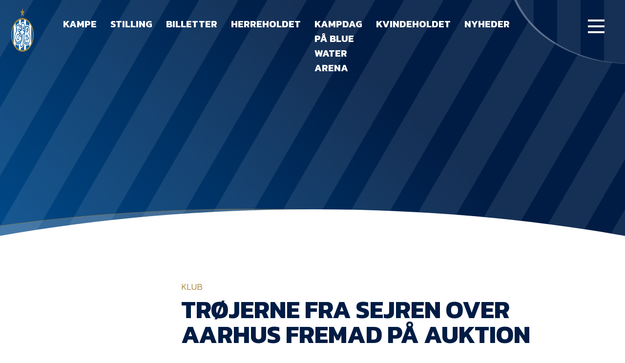

--- FILE ---
content_type: text/html; charset=UTF-8
request_url: https://efb.dk/troejerne-fra-sejren-over-aarhus-fremad-paa-auktion/
body_size: 12957
content:
<!doctype html><html lang="da-DK"><head><meta charset="UTF-8"><meta name="viewport" content="width=device-width, initial-scale=1"><link rel="profile" href="https://gmpg.org/xfn/11"><link rel="preconnect" href="https://fonts.googleapis.com"><link rel="preconnect" href="https://fonts.gstatic.com" crossorigin><link href="https://fonts.googleapis.com/css2?family=Kanit:wght@300;500;700&display=swap" rel="stylesheet"> <script src="https://widgets.si-ab.com/c/37fe68fb0155853d3b0a0b6c22d23585/config.js"></script> <script src="https://widgets.si-ab.com/c/37fe68fb0155853d3b0a0b6c22d23585/themes.js"></script> <script src="https://lb.tjekscores.dk/superliga/bundle.superliga.js?ver=1.0.60"></script> <meta name='robots' content='index, follow, max-image-preview:large, max-snippet:-1, max-video-preview:-1' /><style>img:is([sizes="auto" i], [sizes^="auto," i]) { contain-intrinsic-size: 3000px 1500px }</style> <script data-cfasync="false" data-pagespeed-no-defer>window.dataLayerPYS = window.dataLayerPYS || [];</script> 
 <script data-cfasync="false" data-pagespeed-no-defer>var pys_datalayer_name = "dataLayer";
	window.dataLayer = window.dataLayer || [];</script> 
 <script data-cfasync="false" data-pagespeed-no-defer>var gtm4wp_datalayer_name = "dataLayer";
	var dataLayer = dataLayer || [];

	const gtm4wp_scrollerscript_debugmode         = false;
	const gtm4wp_scrollerscript_callbacktime      = 100;
	const gtm4wp_scrollerscript_readerlocation    = 150;
	const gtm4wp_scrollerscript_contentelementid  = "content";
	const gtm4wp_scrollerscript_scannertime       = 60;</script> <link media="all" href="https://efb.dk/wp-content/cache/autoptimize/css/autoptimize_89c37cd198763c7d7a757bdf8aacfe86.css" rel="stylesheet"><title>Trøjerne fra sejren over Aarhus Fremad på auktion - efb.dk</title><link rel="canonical" href="https://efb.dk/troejerne-fra-sejren-over-aarhus-fremad-paa-auktion/" /><meta property="og:locale" content="da_DK" /><meta property="og:type" content="article" /><meta property="og:title" content="Trøjerne fra sejren over Aarhus Fremad på auktion - efb.dk" /><meta property="og:description" content="Esbjerg fB og MatchWornShirt lancerer nu i fællesskab trøjerne fra 3-1-sejren søndag over Aarhus Fremad på auktion. Esbjerg fB leverede søndag eftermiddag varen på Blue Water Arena ved at besejre Aarhus Fremad med 3-1, og nu er det muligt at byde på spillernes originale kamptrøjer. Det sker i et samarbejde med partner MatchWornShirt, idet den [&hellip;]" /><meta property="og:url" content="https://efb.dk/troejerne-fra-sejren-over-aarhus-fremad-paa-auktion/" /><meta property="og:site_name" content="efb.dk" /><meta property="article:published_time" content="2023-05-22T06:33:23+00:00" /><meta name="author" content="admin" /><meta name="twitter:card" content="summary_large_image" /><meta name="twitter:label1" content="Skrevet af" /><meta name="twitter:data1" content="admin" /><meta name="twitter:label2" content="Estimeret læsetid" /><meta name="twitter:data2" content="1 minut" /> <script type="application/ld+json" class="yoast-schema-graph">{"@context":"https://schema.org","@graph":[{"@type":"WebPage","@id":"https://efb.dk/troejerne-fra-sejren-over-aarhus-fremad-paa-auktion/","url":"https://efb.dk/troejerne-fra-sejren-over-aarhus-fremad-paa-auktion/","name":"Trøjerne fra sejren over Aarhus Fremad på auktion - efb.dk","isPartOf":{"@id":"https://efb.dk/#website"},"datePublished":"2023-05-22T06:33:23+00:00","dateModified":"2023-05-22T06:33:23+00:00","author":{"@id":"https://efb.dk/#/schema/person/c4382924b23139be4ec26eec7c2be114"},"breadcrumb":{"@id":"https://efb.dk/troejerne-fra-sejren-over-aarhus-fremad-paa-auktion/#breadcrumb"},"inLanguage":"da-DK","potentialAction":[{"@type":"ReadAction","target":["https://efb.dk/troejerne-fra-sejren-over-aarhus-fremad-paa-auktion/"]}]},{"@type":"BreadcrumbList","@id":"https://efb.dk/troejerne-fra-sejren-over-aarhus-fremad-paa-auktion/#breadcrumb","itemListElement":[{"@type":"ListItem","position":1,"name":"Hjem","item":"https://efb.dk/"},{"@type":"ListItem","position":2,"name":"Trøjerne fra sejren over Aarhus Fremad på auktion"}]},{"@type":"WebSite","@id":"https://efb.dk/#website","url":"https://efb.dk/","name":"EfB.dk","description":"Esbjerg fB&#039;s officielle hjemmeside","potentialAction":[{"@type":"SearchAction","target":{"@type":"EntryPoint","urlTemplate":"https://efb.dk/?s={search_term_string}"},"query-input":{"@type":"PropertyValueSpecification","valueRequired":true,"valueName":"search_term_string"}}],"inLanguage":"da-DK"},{"@type":"Person","@id":"https://efb.dk/#/schema/person/c4382924b23139be4ec26eec7c2be114","name":"admin","image":{"@type":"ImageObject","inLanguage":"da-DK","@id":"https://efb.dk/#/schema/person/image/","url":"https://secure.gravatar.com/avatar/8438bd22af555d444de87037dfd92e423048a621c9ee89157e5a11cc24de27d3?s=96&d=mm&r=g","contentUrl":"https://secure.gravatar.com/avatar/8438bd22af555d444de87037dfd92e423048a621c9ee89157e5a11cc24de27d3?s=96&d=mm&r=g","caption":"admin"},"sameAs":["https://efb.dk"],"url":"https://efb.dk/author/admin/"}]}</script> <link rel="alternate" type="application/rss+xml" title="efb.dk &raquo; Feed" href="https://efb.dk/feed/" /><link rel="alternate" type="application/rss+xml" title="efb.dk &raquo;-kommentar-feed" href="https://efb.dk/comments/feed/" /><link rel="alternate" type="application/rss+xml" title="efb.dk &raquo; Trøjerne fra sejren over Aarhus Fremad på auktion-kommentar-feed" href="https://efb.dk/troejerne-fra-sejren-over-aarhus-fremad-paa-auktion/feed/" /><style id='classic-theme-styles-inline-css'>/*! This file is auto-generated */
.wp-block-button__link{color:#fff;background-color:#32373c;border-radius:9999px;box-shadow:none;text-decoration:none;padding:calc(.667em + 2px) calc(1.333em + 2px);font-size:1.125em}.wp-block-file__button{background:#32373c;color:#fff;text-decoration:none}</style><style id='global-styles-inline-css'>:root{--wp--preset--aspect-ratio--square: 1;--wp--preset--aspect-ratio--4-3: 4/3;--wp--preset--aspect-ratio--3-4: 3/4;--wp--preset--aspect-ratio--3-2: 3/2;--wp--preset--aspect-ratio--2-3: 2/3;--wp--preset--aspect-ratio--16-9: 16/9;--wp--preset--aspect-ratio--9-16: 9/16;--wp--preset--color--black: #000000;--wp--preset--color--cyan-bluish-gray: #abb8c3;--wp--preset--color--white: #ffffff;--wp--preset--color--pale-pink: #f78da7;--wp--preset--color--vivid-red: #cf2e2e;--wp--preset--color--luminous-vivid-orange: #ff6900;--wp--preset--color--luminous-vivid-amber: #fcb900;--wp--preset--color--light-green-cyan: #7bdcb5;--wp--preset--color--vivid-green-cyan: #00d084;--wp--preset--color--pale-cyan-blue: #8ed1fc;--wp--preset--color--vivid-cyan-blue: #0693e3;--wp--preset--color--vivid-purple: #9b51e0;--wp--preset--gradient--vivid-cyan-blue-to-vivid-purple: linear-gradient(135deg,rgba(6,147,227,1) 0%,rgb(155,81,224) 100%);--wp--preset--gradient--light-green-cyan-to-vivid-green-cyan: linear-gradient(135deg,rgb(122,220,180) 0%,rgb(0,208,130) 100%);--wp--preset--gradient--luminous-vivid-amber-to-luminous-vivid-orange: linear-gradient(135deg,rgba(252,185,0,1) 0%,rgba(255,105,0,1) 100%);--wp--preset--gradient--luminous-vivid-orange-to-vivid-red: linear-gradient(135deg,rgba(255,105,0,1) 0%,rgb(207,46,46) 100%);--wp--preset--gradient--very-light-gray-to-cyan-bluish-gray: linear-gradient(135deg,rgb(238,238,238) 0%,rgb(169,184,195) 100%);--wp--preset--gradient--cool-to-warm-spectrum: linear-gradient(135deg,rgb(74,234,220) 0%,rgb(151,120,209) 20%,rgb(207,42,186) 40%,rgb(238,44,130) 60%,rgb(251,105,98) 80%,rgb(254,248,76) 100%);--wp--preset--gradient--blush-light-purple: linear-gradient(135deg,rgb(255,206,236) 0%,rgb(152,150,240) 100%);--wp--preset--gradient--blush-bordeaux: linear-gradient(135deg,rgb(254,205,165) 0%,rgb(254,45,45) 50%,rgb(107,0,62) 100%);--wp--preset--gradient--luminous-dusk: linear-gradient(135deg,rgb(255,203,112) 0%,rgb(199,81,192) 50%,rgb(65,88,208) 100%);--wp--preset--gradient--pale-ocean: linear-gradient(135deg,rgb(255,245,203) 0%,rgb(182,227,212) 50%,rgb(51,167,181) 100%);--wp--preset--gradient--electric-grass: linear-gradient(135deg,rgb(202,248,128) 0%,rgb(113,206,126) 100%);--wp--preset--gradient--midnight: linear-gradient(135deg,rgb(2,3,129) 0%,rgb(40,116,252) 100%);--wp--preset--font-size--small: 13px;--wp--preset--font-size--medium: 20px;--wp--preset--font-size--large: 36px;--wp--preset--font-size--x-large: 42px;--wp--preset--spacing--20: 0.44rem;--wp--preset--spacing--30: 0.67rem;--wp--preset--spacing--40: 1rem;--wp--preset--spacing--50: 1.5rem;--wp--preset--spacing--60: 2.25rem;--wp--preset--spacing--70: 3.38rem;--wp--preset--spacing--80: 5.06rem;--wp--preset--shadow--natural: 6px 6px 9px rgba(0, 0, 0, 0.2);--wp--preset--shadow--deep: 12px 12px 50px rgba(0, 0, 0, 0.4);--wp--preset--shadow--sharp: 6px 6px 0px rgba(0, 0, 0, 0.2);--wp--preset--shadow--outlined: 6px 6px 0px -3px rgba(255, 255, 255, 1), 6px 6px rgba(0, 0, 0, 1);--wp--preset--shadow--crisp: 6px 6px 0px rgba(0, 0, 0, 1);}:where(.is-layout-flex){gap: 0.5em;}:where(.is-layout-grid){gap: 0.5em;}body .is-layout-flex{display: flex;}.is-layout-flex{flex-wrap: wrap;align-items: center;}.is-layout-flex > :is(*, div){margin: 0;}body .is-layout-grid{display: grid;}.is-layout-grid > :is(*, div){margin: 0;}:where(.wp-block-columns.is-layout-flex){gap: 2em;}:where(.wp-block-columns.is-layout-grid){gap: 2em;}:where(.wp-block-post-template.is-layout-flex){gap: 1.25em;}:where(.wp-block-post-template.is-layout-grid){gap: 1.25em;}.has-black-color{color: var(--wp--preset--color--black) !important;}.has-cyan-bluish-gray-color{color: var(--wp--preset--color--cyan-bluish-gray) !important;}.has-white-color{color: var(--wp--preset--color--white) !important;}.has-pale-pink-color{color: var(--wp--preset--color--pale-pink) !important;}.has-vivid-red-color{color: var(--wp--preset--color--vivid-red) !important;}.has-luminous-vivid-orange-color{color: var(--wp--preset--color--luminous-vivid-orange) !important;}.has-luminous-vivid-amber-color{color: var(--wp--preset--color--luminous-vivid-amber) !important;}.has-light-green-cyan-color{color: var(--wp--preset--color--light-green-cyan) !important;}.has-vivid-green-cyan-color{color: var(--wp--preset--color--vivid-green-cyan) !important;}.has-pale-cyan-blue-color{color: var(--wp--preset--color--pale-cyan-blue) !important;}.has-vivid-cyan-blue-color{color: var(--wp--preset--color--vivid-cyan-blue) !important;}.has-vivid-purple-color{color: var(--wp--preset--color--vivid-purple) !important;}.has-black-background-color{background-color: var(--wp--preset--color--black) !important;}.has-cyan-bluish-gray-background-color{background-color: var(--wp--preset--color--cyan-bluish-gray) !important;}.has-white-background-color{background-color: var(--wp--preset--color--white) !important;}.has-pale-pink-background-color{background-color: var(--wp--preset--color--pale-pink) !important;}.has-vivid-red-background-color{background-color: var(--wp--preset--color--vivid-red) !important;}.has-luminous-vivid-orange-background-color{background-color: var(--wp--preset--color--luminous-vivid-orange) !important;}.has-luminous-vivid-amber-background-color{background-color: var(--wp--preset--color--luminous-vivid-amber) !important;}.has-light-green-cyan-background-color{background-color: var(--wp--preset--color--light-green-cyan) !important;}.has-vivid-green-cyan-background-color{background-color: var(--wp--preset--color--vivid-green-cyan) !important;}.has-pale-cyan-blue-background-color{background-color: var(--wp--preset--color--pale-cyan-blue) !important;}.has-vivid-cyan-blue-background-color{background-color: var(--wp--preset--color--vivid-cyan-blue) !important;}.has-vivid-purple-background-color{background-color: var(--wp--preset--color--vivid-purple) !important;}.has-black-border-color{border-color: var(--wp--preset--color--black) !important;}.has-cyan-bluish-gray-border-color{border-color: var(--wp--preset--color--cyan-bluish-gray) !important;}.has-white-border-color{border-color: var(--wp--preset--color--white) !important;}.has-pale-pink-border-color{border-color: var(--wp--preset--color--pale-pink) !important;}.has-vivid-red-border-color{border-color: var(--wp--preset--color--vivid-red) !important;}.has-luminous-vivid-orange-border-color{border-color: var(--wp--preset--color--luminous-vivid-orange) !important;}.has-luminous-vivid-amber-border-color{border-color: var(--wp--preset--color--luminous-vivid-amber) !important;}.has-light-green-cyan-border-color{border-color: var(--wp--preset--color--light-green-cyan) !important;}.has-vivid-green-cyan-border-color{border-color: var(--wp--preset--color--vivid-green-cyan) !important;}.has-pale-cyan-blue-border-color{border-color: var(--wp--preset--color--pale-cyan-blue) !important;}.has-vivid-cyan-blue-border-color{border-color: var(--wp--preset--color--vivid-cyan-blue) !important;}.has-vivid-purple-border-color{border-color: var(--wp--preset--color--vivid-purple) !important;}.has-vivid-cyan-blue-to-vivid-purple-gradient-background{background: var(--wp--preset--gradient--vivid-cyan-blue-to-vivid-purple) !important;}.has-light-green-cyan-to-vivid-green-cyan-gradient-background{background: var(--wp--preset--gradient--light-green-cyan-to-vivid-green-cyan) !important;}.has-luminous-vivid-amber-to-luminous-vivid-orange-gradient-background{background: var(--wp--preset--gradient--luminous-vivid-amber-to-luminous-vivid-orange) !important;}.has-luminous-vivid-orange-to-vivid-red-gradient-background{background: var(--wp--preset--gradient--luminous-vivid-orange-to-vivid-red) !important;}.has-very-light-gray-to-cyan-bluish-gray-gradient-background{background: var(--wp--preset--gradient--very-light-gray-to-cyan-bluish-gray) !important;}.has-cool-to-warm-spectrum-gradient-background{background: var(--wp--preset--gradient--cool-to-warm-spectrum) !important;}.has-blush-light-purple-gradient-background{background: var(--wp--preset--gradient--blush-light-purple) !important;}.has-blush-bordeaux-gradient-background{background: var(--wp--preset--gradient--blush-bordeaux) !important;}.has-luminous-dusk-gradient-background{background: var(--wp--preset--gradient--luminous-dusk) !important;}.has-pale-ocean-gradient-background{background: var(--wp--preset--gradient--pale-ocean) !important;}.has-electric-grass-gradient-background{background: var(--wp--preset--gradient--electric-grass) !important;}.has-midnight-gradient-background{background: var(--wp--preset--gradient--midnight) !important;}.has-small-font-size{font-size: var(--wp--preset--font-size--small) !important;}.has-medium-font-size{font-size: var(--wp--preset--font-size--medium) !important;}.has-large-font-size{font-size: var(--wp--preset--font-size--large) !important;}.has-x-large-font-size{font-size: var(--wp--preset--font-size--x-large) !important;}
:where(.wp-block-post-template.is-layout-flex){gap: 1.25em;}:where(.wp-block-post-template.is-layout-grid){gap: 1.25em;}
:where(.wp-block-columns.is-layout-flex){gap: 2em;}:where(.wp-block-columns.is-layout-grid){gap: 2em;}
:root :where(.wp-block-pullquote){font-size: 1.5em;line-height: 1.6;}</style> <script src="https://efb.dk/wp-content/plugins/duracelltomi-google-tag-manager/dist/js/analytics-talk-content-tracking.js?ver=1.22.1" id="gtm4wp-scroll-tracking-js"></script> <link rel="https://api.w.org/" href="https://efb.dk/wp-json/" /><link rel="alternate" title="JSON" type="application/json" href="https://efb.dk/wp-json/wp/v2/posts/59494" /><link rel="EditURI" type="application/rsd+xml" title="RSD" href="https://efb.dk/xmlrpc.php?rsd" /><meta name="generator" content="WordPress 6.8.3" /><link rel='shortlink' href='https://efb.dk/?p=59494' /><link rel="alternate" title="oEmbed (JSON)" type="application/json+oembed" href="https://efb.dk/wp-json/oembed/1.0/embed?url=https%3A%2F%2Fefb.dk%2Ftroejerne-fra-sejren-over-aarhus-fremad-paa-auktion%2F" /><link rel="alternate" title="oEmbed (XML)" type="text/xml+oembed" href="https://efb.dk/wp-json/oembed/1.0/embed?url=https%3A%2F%2Fefb.dk%2Ftroejerne-fra-sejren-over-aarhus-fremad-paa-auktion%2F&#038;format=xml" /><meta name="facebook-domain-verification" content="y9koi5lc64m11foe8rhtpgpj76dd82" />  <script data-cfasync="false" data-pagespeed-no-defer>var dataLayer_content = {"siteID":0,"siteName":"","pagePostType":"post","pagePostType2":"single-post","pageCategory":["klub"],"pagePostAuthor":"admin"};
	dataLayer.push( dataLayer_content );</script> <script data-cfasync="false" data-pagespeed-no-defer>(function(w,d,s,l,i){w[l]=w[l]||[];w[l].push({'gtm.start':
new Date().getTime(),event:'gtm.js'});var f=d.getElementsByTagName(s)[0],
j=d.createElement(s),dl=l!='dataLayer'?'&l='+l:'';j.async=true;j.src=
'//www.googletagmanager.com/gtm.js?id='+i+dl;f.parentNode.insertBefore(j,f);
})(window,document,'script','dataLayer','GTM-MKRFDMK3');</script> <noscript><style>.lazyload[data-src]{display:none !important;}</style></noscript><style>.lazyload{background-image:none !important;}.lazyload:before{background-image:none !important;}</style><link rel="icon" href="https://efb.dk/wp-content/uploads/2020/11/cropped-EfB-logo_icon-01-150x150.png" sizes="32x32" /><link rel="icon" href="https://efb.dk/wp-content/uploads/2020/11/cropped-EfB-logo_icon-01.png" sizes="192x192" /><link rel="apple-touch-icon" href="https://efb.dk/wp-content/uploads/2020/11/cropped-EfB-logo_icon-01.png" /><meta name="msapplication-TileImage" content="https://efb.dk/wp-content/uploads/2020/11/cropped-EfB-logo_icon-01.png" /></head><body class="wp-singular post-template-default single single-post postid-59494 single-format-standard wp-theme-efb" data-barba="wrapper"> <svg style="display: none;"> <symbol id="youtube" viewBox="0 0 27 20"> <path d="M14.2671 19.7934C10.5959 20.2818 7.68948 19.7934 4.7831 19.4678C1.87671 19.1421 0.95891 18.1652 0.805942 14.9089C0.652975 11.9782 0.5 8.88474 0.5 5.95407C0.5 2.20933 1.72374 0.906817 5.24199 0.418372C11.0548 -0.395704 16.8675 0.0927216 22.6803 0.906797C24.363 1.06961 25.4337 1.88371 25.7397 3.67467C26.6575 7.58223 26.6575 11.6526 26.1986 15.723C25.8926 18.0024 24.21 19.1421 22.0684 19.4678C19.468 19.9562 16.5616 19.9562 14.2671 19.7934ZM10.5959 15.2346C13.5022 14.4205 15.9497 12.7923 18.2442 10.5129C15.7968 8.55914 13.3493 7.25658 10.2899 5.79125C10.2899 9.21036 9.98399 12.1411 10.5959 15.2346Z" fill="white" /> </symbol> <symbol id="chevron" viewBox="0 0 12 7"> <path d="M0.777489 0.778175L5.77734 5.77803L10.7772 0.778175" stroke="#FBFBFB" /> </symbol> <symbol id="chevron--stroke" viewBox="0 0 12 7"> <path d="M0.777489 0.778175L5.77734 5.77803L10.7772 0.778175" /> </symbol> <symbol id="instagram" viewBox="0 0 40 40"> <path d="M19.8598 30.5982C18.1039 30.5982 16.3479 30.7034 14.6952 30.5982C12.3195 30.388 11.3899 29.5469 10.9767 27.0237C10.4603 24.08 10.2537 21.2414 10.5636 18.2977C10.6669 17.2464 10.7701 16.0899 10.9767 15.0386C11.2866 12.8308 12.2162 11.8846 14.3854 11.359C15.315 11.1487 16.1413 11.0436 17.071 11.1487C19.0335 11.2538 20.996 11.2538 22.9586 11.0435C23.8882 10.9384 24.7145 11.0436 25.6442 11.1487C27.4001 11.359 28.6396 12.3052 28.8462 14.0924C29.466 18.508 29.9824 22.9235 29.1561 27.3391C28.7429 29.4418 27.8133 30.2828 25.7475 30.7034C23.8882 30.8085 21.9257 30.7034 19.8598 30.5982ZM20.273 16.5105C17.8973 16.4053 15.8314 18.1926 15.6249 20.4004C15.4183 23.1338 17.071 24.9211 19.8598 25.1313C22.029 25.2365 24.0948 23.3441 24.3014 20.926C24.508 18.7183 22.6487 16.6156 20.273 16.5105ZM26.6771 14.8283C26.5738 14.1975 26.2639 13.777 25.5409 13.777C24.7146 13.777 24.3014 14.3027 24.3014 15.0386C24.3014 15.7745 24.7146 16.3002 25.5409 16.3002C26.3672 16.195 26.6771 15.6694 26.6771 14.8283Z" fill="#001C44" /> </symbol> <symbol id="twitter" viewBox="0 0 40 40"> <path d="M13.2036 22.6483C12.5875 22.0322 11.9714 21.4161 11.4786 20.8001C10.8625 19.9376 9.63037 19.0751 11.3554 17.9662C11.8482 17.5965 11.4786 16.8572 11.3554 16.3644C10.9857 15.2554 10.8625 14.1465 10.8625 12.4216C12.4643 14.7626 14.066 16.118 16.4071 16.734C17.1464 16.9805 17.8857 16.9804 18.7482 17.1037C20.2267 17.2269 20.8428 16.4876 20.966 15.009C21.3356 11.1894 23.4303 9.95726 26.757 11.9287C27.9892 12.668 28.482 11.559 29.4677 11.4358C29.8374 12.4215 30.4534 13.4072 29.4677 14.5162C28.9749 15.009 29.0981 15.7483 29.0981 16.4876C28.9749 22.2786 25.4017 27.0839 19.8571 28.8089C18.1321 29.425 16.2839 29.7946 14.3125 29.7946C12.7107 29.6714 11.2321 29.425 10 27.8232C11.6018 27.5768 13.45 28.4393 14.5589 26.5911C13.8196 25.4822 11.8482 25.1125 11.725 23.2643C11.9714 22.6483 12.8339 23.2643 13.2036 22.6483Z" fill="#001C44" /> </symbol> <symbol id="yt-watch" viewBox="0 0 43 34"> <path d="M22.7686 33.6487C16.697 34.4791 11.8903 33.6488 7.08359 33.0952C2.27687 32.5416 0.758966 30.8808 0.505981 25.3451C0.252997 20.363 0 15.1041 0 10.1219C0 3.75586 2.02388 1.54159 7.84253 0.711232C17.456 -0.672696 27.0694 0.157627 36.6828 1.54155C39.4657 1.81834 41.2365 3.2023 41.7425 6.24694C43.2604 12.8898 43.2604 19.8094 42.5015 26.7291C41.9955 30.6041 39.2127 32.5416 35.6709 33.0952C31.3701 33.9255 26.5634 33.9255 22.7686 33.6487ZM16.697 25.8987C21.5037 24.5148 25.5515 21.747 29.3462 17.872C25.2985 14.5505 21.2507 12.3362 16.191 9.84512C16.191 15.6576 15.6851 20.6398 16.697 25.8987Z" fill="white" fill-opacity="0.4" /> </symbol> <symbol id="yt-watch0.7" viewBox="0 0 43 34"> <path d="M22.7686 33.6487C16.697 34.4791 11.8903 33.6488 7.08359 33.0952C2.27687 32.5416 0.758966 30.8808 0.505981 25.3451C0.252997 20.363 0 15.1041 0 10.1219C0 3.75586 2.02388 1.54159 7.84253 0.711232C17.456 -0.672696 27.0694 0.157627 36.6828 1.54155C39.4657 1.81834 41.2365 3.2023 41.7425 6.24694C43.2604 12.8898 43.2604 19.8094 42.5015 26.7291C41.9955 30.6041 39.2127 32.5416 35.6709 33.0952C31.3701 33.9255 26.5634 33.9255 22.7686 33.6487ZM16.697 25.8987C21.5037 24.5148 25.5515 21.747 29.3462 17.872C25.2985 14.5505 21.2507 12.3362 16.191 9.84512C16.191 15.6576 15.6851 20.6398 16.697 25.8987Z" fill="white" fill-opacity="0.7" /> </symbol> <symbol id="social-fb" viewBox="0 0 40 40"> <circle cx="20" cy="20" r="20" fill="#001C44" /> <path d="M17.6218 25.278C17.5193 23.9458 17.5193 22.6136 17.4168 21.179C17.4168 20.4616 17.1094 19.9493 16.2896 19.9493C15.7772 19.9493 15.2648 20.0517 15.1624 19.3344C15.0599 18.4121 14.8549 17.3874 15.1624 16.4651C15.1624 16.3626 15.5723 16.1577 15.7772 16.1577C17.3144 16.4651 17.6218 15.6453 17.6218 14.4156C17.6218 11.1364 20.3886 9.3943 23.9752 9.59925C25 9.70172 25 10.5215 25 11.2389C24.8975 11.9562 25.3074 12.981 23.9752 12.981C22.848 12.8785 22.0282 13.2884 22.0282 14.6206C22.0282 15.5428 22.1307 16.2601 23.2579 16.3626C24.8975 16.4651 24.5901 17.5923 24.5901 18.7196C24.6926 19.9493 24.0777 20.3592 22.9505 20.3592C21.8233 20.3592 21.6183 20.974 21.6183 21.9988C21.6183 24.2532 21.6183 26.4052 21.5158 28.6597C21.4134 30.0943 21.1059 30.1968 19.1589 30.0943C17.8267 30.0943 17.6218 29.4795 17.7243 28.3522C17.5193 27.43 17.5193 26.4052 17.6218 25.278Z" fill="white" /> </symbol> <symbol id="social-twitter" viewBox="0 0 40 40" fill="none"> <g clip-path="url(#clip0_1016_4936)"> <circle cx="20" cy="20" r="20" fill="#001C44" /> <path d="M13.2036 22.0648C12.5875 21.4487 11.9714 20.8326 11.4786 20.2166C10.8625 19.3541 9.63037 18.4916 11.3554 17.3827C11.8482 17.013 11.4786 16.2737 11.3554 15.7809C10.9857 14.672 10.8625 13.5631 10.8625 11.8381C12.4643 14.1791 14.066 15.5345 16.4071 16.1505C17.1464 16.397 17.8857 16.3969 18.7482 16.5202C20.2267 16.6434 20.8428 15.9041 20.966 14.4255C21.3356 10.6059 23.4303 9.37377 26.757 11.3452C27.9892 12.0845 28.482 10.9755 29.4677 10.8523C29.8374 11.838 30.4534 12.8237 29.4677 13.9327C28.9749 14.4255 29.0981 15.1648 29.0981 15.9041C28.9749 21.6951 25.4017 26.5004 19.8571 28.2254C18.1321 28.8415 16.2839 29.2111 14.3125 29.2111C12.7107 29.0879 11.2321 28.8415 10 27.2397C11.6018 26.9933 13.45 27.8558 14.5589 26.0076C13.8196 24.8987 11.8482 24.529 11.725 22.6808C11.9714 22.0648 12.8339 22.6808 13.2036 22.0648Z" fill="white" /> </g> <defs> <clipPath id="clip0_1016_4936"> <rect width="40" height="40" fill="white" /> </clipPath> </defs> </symbol> <symbol id="social-ig" viewBox="0 0 40 40" fill="none"> <g clip-path="url(#clip0_1016_4941)"> <circle cx="20" cy="20" r="20" fill="#001C44" /> <path d="M19.8579 29.5982C18.1019 29.5982 16.346 29.7034 14.6933 29.5982C12.3176 29.388 11.3879 28.5469 10.9748 26.0237C10.4583 23.08 10.2517 20.2414 10.5616 17.2977C10.6649 16.2464 10.7682 15.0899 10.9748 14.0386C11.2846 11.8308 12.2143 10.8846 14.3834 10.359C15.313 10.1487 16.1394 10.0436 17.069 10.1487C19.0315 10.2538 20.9941 10.2538 22.9566 10.0435C23.8863 9.93841 24.7126 10.0436 25.6422 10.1487C27.3982 10.359 28.6377 11.3052 28.8443 13.0924C29.464 17.508 29.9805 21.9235 29.1541 26.3391C28.741 28.4418 27.8113 29.2828 25.7455 29.7034C23.8863 29.8085 21.9237 29.7034 19.8579 29.5982ZM20.271 15.5105C17.8953 15.4053 15.8295 17.1926 15.6229 19.4004C15.4163 22.1338 17.069 23.9211 19.8579 24.1313C22.027 24.2365 24.0928 22.3441 24.2994 19.926C24.506 17.7183 22.6468 15.6156 20.271 15.5105ZM26.6751 13.8283C26.5718 13.1975 26.262 12.777 25.5389 12.777C24.7126 12.777 24.2994 13.3027 24.2994 14.0386C24.2994 14.7745 24.7126 15.3002 25.5389 15.3002C26.3653 15.195 26.6751 14.6694 26.6751 13.8283Z" fill="white" /> </g> <defs> <clipPath id="clip0_1016_4941"> <rect width="40" height="40" fill="white" /> </clipPath> </defs> </symbol> <symbol id="social-yt" viewBox="0 0 40 40" fill="none"> <g clip-path="url(#clip0_1016_4946)"> <circle cx="20" cy="20" r="20" fill="#001C44" /> <path d="M20.7855 26.9327C18.0203 27.2888 15.8312 26.9327 13.6421 26.6952C11.453 26.4578 10.7617 25.7455 10.6465 23.3711C10.5312 21.2341 10.416 18.9785 10.416 16.8415C10.416 14.111 11.3377 13.1612 13.9877 12.8051C18.3659 12.2115 22.7441 12.5676 27.1223 13.1612C28.3897 13.2799 29.1962 13.8735 29.4267 15.1794C30.118 18.0287 30.118 20.9967 29.7723 23.9647C29.5419 25.6267 28.2745 26.4578 26.6615 26.6952C24.7028 27.0514 22.5137 27.0514 20.7855 26.9327ZM18.0203 23.6085C20.2094 23.0149 22.0528 21.8277 23.7811 20.1657C21.9376 18.741 20.0942 17.7913 17.7898 16.7228C17.7898 19.2159 17.5594 21.3529 18.0203 23.6085Z" fill="white" /> </g> <defs> <clipPath id="clip0_1016_4946"> <rect width="40" height="40" fill="white" /> </clipPath> </defs> </symbol> <symbol id="timeline-line"> <line stroke-dasharray="10, 5" x1="0" y1="0" x2="450" y2="0" style="stroke: rgb(255, 255, 255);"></line> </symbol> </svg> <noscript><iframe src="https://www.googletagmanager.com/ns.html?id=GTM-MKRFDMK3" height="0" width="0" style="display:none;visibility:hidden" aria-hidden="true"></iframe></noscript><div id="page" class="site"><div class="menuOverlay"></div><header id="masthead" class="site-header"><div class="headerNav"> <a href="https://efb.dk"> <img src="[data-uri]" class="headerNav__logo lazyload" alt="EfB logo" data-src="/wp-content/themes/efb/img/logo.png" decoding="async" data-eio-rwidth="180" data-eio-rheight="180" /><noscript><img src="/wp-content/themes/efb/img/logo.png" class="headerNav__logo" alt="EfB logo" data-eio="l" /></noscript> </a><div class="headerNav__menu"><div class="menu-menu-main-container"><ul id="menu-menu-main" class="menu"><li id="menu-item-142" class="menu-item menu-item-type-post_type menu-item-object-page menu-item-142"><a href="https://efb.dk/kampe/">Kampe</a></li><li id="menu-item-148" class="menu-item menu-item-type-post_type menu-item-object-page menu-item-148"><a href="https://efb.dk/stilling/">Stilling</a></li><li id="menu-item-58614" class="menu-item menu-item-type-post_type menu-item-object-page menu-item-58614"><a href="https://efb.dk/billetter/">Billetter</a></li><li id="menu-item-141" class="menu-item menu-item-type-post_type menu-item-object-page menu-item-141"><a href="https://efb.dk/herreholdet/">Herreholdet</a></li><li id="menu-item-72193" class="menu-item menu-item-type-post_type menu-item-object-page menu-item-72193"><a href="https://efb.dk/kampdag-paa-blue-water-arena/">Kampdag på Blue Water Arena</a></li><li id="menu-item-70825" class="menu-item menu-item-type-post_type menu-item-object-page menu-item-70825"><a href="https://efb.dk/kvindeholdet/">Kvindeholdet</a></li><li id="menu-item-144" class="menu-item menu-item-type-post_type menu-item-object-page menu-item-144"><a href="https://efb.dk/nyheder/">Nyheder</a></li></ul></div></div></div><div class="sidebar"><div class="sidebar__burger" id="burgerMenu"><div class="sidebar__burger__icon"> <svg width="34" height="28" viewBox="0 0 34 28" fill="none" xmlns="http://www.w3.org/2000/svg"> <rect class="line1" width="34" height="4" fill="white" /> <rect class="line2" y="12" width="34" height="4" fill="white" /> <rect class="line3" y="24" width="34" height="4" fill="white" /> </svg></div></div><div class="headerEllipse"><div class="ellipseLine"></div><div class="ellipseLine"></div><div class="ellipseLine"></div><div class="ellipseLine"></div><div class="ellipseLine"></div><div class="ellipseLine"></div><div class="ellipseLine"></div><div class="ellipseLine"></div></div><div class="headerEllipseBorder"></div><nav class="sidebar__menu"><div class="sidebar__menu__inner"><div class="homeMenuLink"> <a href="https://efb.dk">Forside</a></div><div class="mainMenu"><ul id="menu-menu-main-1" class="menu"><li class="menu-item menu-item-type-post_type menu-item-object-page menu-item-142"><a href="https://efb.dk/kampe/">Kampe</a></li><li class="menu-item menu-item-type-post_type menu-item-object-page menu-item-148"><a href="https://efb.dk/stilling/">Stilling</a></li><li class="menu-item menu-item-type-post_type menu-item-object-page menu-item-58614"><a href="https://efb.dk/billetter/">Billetter</a></li><li class="menu-item menu-item-type-post_type menu-item-object-page menu-item-141"><a href="https://efb.dk/herreholdet/">Herreholdet</a></li><li class="menu-item menu-item-type-post_type menu-item-object-page menu-item-72193"><a href="https://efb.dk/kampdag-paa-blue-water-arena/">Kampdag på Blue Water Arena</a></li><li class="menu-item menu-item-type-post_type menu-item-object-page menu-item-70825"><a href="https://efb.dk/kvindeholdet/">Kvindeholdet</a></li><li class="menu-item menu-item-type-post_type menu-item-object-page menu-item-144"><a href="https://efb.dk/nyheder/">Nyheder</a></li></ul></div><div class="secMenu"><ul id="menu-sec-menu" class="menu"><li id="menu-item-58218" class="menu-item menu-item-type-post_type menu-item-object-page menu-item-58218"><a href="https://efb.dk/om-efb/">Om Esbjerg fB</a></li><li id="menu-item-58261" class="menu-item menu-item-type-post_type menu-item-object-page menu-item-has-children menu-item-58261"><a href="https://efb.dk/efb-akademi/">EfB Akademi</a><ul class="sub-menu"><li id="menu-item-58383" class="menu-item menu-item-type-post_type menu-item-object-page menu-item-58383"><a href="https://efb.dk/efb-akademi/u19/">U19</a></li><li id="menu-item-58446" class="menu-item menu-item-type-post_type menu-item-object-page menu-item-58446"><a href="https://efb.dk/efb-akademi/u17/">U17</a></li><li id="menu-item-58445" class="menu-item menu-item-type-post_type menu-item-object-page menu-item-58445"><a href="https://efb.dk/efb-akademi/u15/">U15</a></li><li id="menu-item-63668" class="menu-item menu-item-type-post_type menu-item-object-page menu-item-63668"><a href="https://efb.dk/efb-akademi/u14/">U14</a></li><li id="menu-item-63719" class="menu-item menu-item-type-post_type menu-item-object-page menu-item-63719"><a href="https://efb.dk/efb-akademi/u13/">U13</a></li><li id="menu-item-58518" class="menu-item menu-item-type-post_type menu-item-object-page menu-item-58518"><a href="https://efb.dk/efb-akademi/stab/">Stab</a></li></ul></li><li id="menu-item-62499" class="menu-item menu-item-type-post_type menu-item-object-page menu-item-has-children menu-item-62499"><a href="https://efb.dk/sydvestjysk-fodbold-samarbejde/">Sydvestjysk Fodbold Samarbejde</a><ul class="sub-menu"><li id="menu-item-62512" class="menu-item menu-item-type-post_type menu-item-object-page menu-item-62512"><a href="https://efb.dk/sydvestjysk-fodbold-samarbejde/">Om klubsamarbejdet</a></li><li id="menu-item-62511" class="menu-item menu-item-type-post_type menu-item-object-page menu-item-62511"><a href="https://efb.dk/sydvestjysk-fodbold-samarbejde/rekrutteringsprocedurer/">Rekrutteringsprocedurer</a></li></ul></li><li id="menu-item-58219" class="menu-item menu-item-type-post_type menu-item-object-page menu-item-58219"><a href="https://efb.dk/partnere/">Partnere</a></li><li id="menu-item-58221" class="menu-item menu-item-type-custom menu-item-object-custom menu-item-has-children menu-item-58221"><a href="#">Blue Water Arena</a><ul class="sub-menu"><li id="menu-item-58220" class="menu-item menu-item-type-post_type menu-item-object-page menu-item-58220"><a href="https://efb.dk/blue-water-arena/">Stadion</a></li><li id="menu-item-59479" class="menu-item menu-item-type-post_type menu-item-object-page menu-item-59479"><a href="https://efb.dk/efb-fanshop/">EfB Fanshop</a></li><li id="menu-item-58223" class="menu-item menu-item-type-post_type menu-item-object-page menu-item-58223"><a href="https://efb.dk/efb-cafeen/">EfB Caféen</a></li></ul></li><li id="menu-item-59398" class="menu-item menu-item-type-post_type menu-item-object-page menu-item-59398"><a href="https://efb.dk/aktionaerinformation/">Aktionærinformation</a></li><li id="menu-item-58222" class="menu-item menu-item-type-post_type menu-item-object-page menu-item-58222"><a href="https://efb.dk/kontakt/">Kontakt</a></li><li id="menu-item-69230" class="menu-item menu-item-type-post_type menu-item-object-page menu-item-69230"><a href="https://efb.dk/job-i-efb/">Job i EfB</a></li><li id="menu-item-58785" class="menu-item menu-item-type-post_type menu-item-object-page menu-item-58785"><a href="https://efb.dk/presse/">Presse</a></li></ul></div></div><div class="sidebar__menu__buttons"> <a href="https://billet.efb.dk/" target="_blank" class="button button--white"><span>Køb</span> BILLET</a><a href="https://efb.dk/fan-app/" target="_blank" class="button button--white">Fanshop</a></div></nav></div></header><main id="primary" class="site-main" data-barba="container" data-barba-namespace="default"><article id="post-59494" class="post-59494 post type-post status-publish format-standard hentry category-klub"><div class="bodyLinesMain"><div class="bodyLinesMain__wrap"><div class="bodyLine"></div><div class="bodyLine"></div><div class="bodyLine"></div><div class="bodyLine"></div><div class="bodyLine"></div><div class="bodyLine"></div><div class="bodyLine"></div><div class="bodyLine"></div><div class="bodyLine"></div><div class="bodyLine"></div><div class="bodyLine"></div><div class="bodyLine"></div><div class="bodyLine"></div><div class="bodyLine"></div><div class="bodyLine"></div><div class="bodyLine"></div><div class="bodyLine"></div><div class="bodyLine"></div><div class="bodyLine"></div><div class="bodyLine"></div><div class="bodyLine"></div><div class="bodyLine"></div></div></div><div class="pageHero pageHero--text pageHero--post"><div class="ellipseWrap"><div class="ellipseHeaderOverlay ellipseHeaderOverlay--white"></div><div class="ellipseHeader ellipseHeader--white"></div></div></div><div class="entry-content postContent"><div class="container"><div class="row"><div class="col-12 col-lg-9 col-xl-8 offset-lg-3"><div class="postContent__hero"><div class="postContent__hero__image"></div></div></div></div></div><div class="container"><div class="row postRow"><div class="col-12 col-lg-9 col-xl-8 offset-lg-3 postCatsCol"><div class="postCat"> Klub</div></div><div class="col-12 col-lg-3 postSidebarCol"></div><div class="col-12 col-lg-9 col-xl-8 postTextCol"><div class="postText"><h1>Trøjerne fra sejren over Aarhus Fremad på auktion</h1><div class="postText__date">D. 22. maj 2023</div><div class="postText__content"><h3>Esbjerg fB og MatchWornShirt lancerer nu i fællesskab trøjerne fra 3-1-sejren søndag over Aarhus Fremad på auktion.</h3><p>Esbjerg fB leverede søndag eftermiddag varen på Blue Water Arena ved at besejre Aarhus Fremad med 3-1, og nu er det muligt at byde på spillernes originale kamptrøjer.</p><p>Det sker i et samarbejde med partner MatchWornShirt, idet den hollandske virksomhed er specialiseret i at drive auktioner af fodboldtrøjer fra professionelle klubber i hele verden.</p><p>18 spillere var på den ene eller anden måde involveret i opgøret, og samtlige kamptrøjer er nu åbne for bud på auktionen.</p><p>Du har altså muligheden for at få fingrene i en eksklusiv EfB-trøje båret af din favoritspiller direkte fra græsset på Blue Water Arena.</p><p>Det er muligt at tilkøbe flot indramning af trøjen.</p><p>Auktionerne løber frem til lørdag.</p><p><a href="https://www.matchwornshirt.com/event/21-05-2023-esbjerg-fb-aarhus-fremad"><strong>&gt;&gt; Se udvalget og byd på din favoritspillers trøje</strong></a></p></div></div><div class="postMatch"><div class="postMatchLeft"><div class="postMatch__subtitle">Næste Hjemmekamp</div><div class="postMatch__title">lørdag d. 28. februar - kl. 13.00</div><div class="postMatchLeft__place">Blue Water Arena</div> <a href="https://billet.efb.dk/" target="_blank"
 class="button button--blue">Køb billet</a></div><div class="postMatchRight"> <img src="[data-uri]" alt="logo" data-src="https://dxugi372p6nmc.cloudfront.net/spdk/current/64x64/8285/teamlogo.png" decoding="async" class="lazyload" /><noscript><img src="https://dxugi372p6nmc.cloudfront.net/spdk/current/64x64/8285/teamlogo.png" alt="logo" data-eio="l" /></noscript> <span>-</span> <img src="[data-uri]" alt="logo" data-src="https://dxugi372p6nmc.cloudfront.net/spdk/current/64x64/9814/teamlogo.png" decoding="async" class="lazyload" /><noscript><img src="https://dxugi372p6nmc.cloudfront.net/spdk/current/64x64/9814/teamlogo.png" alt="logo" data-eio="l" /></noscript></div></div></div></div></div><div class="postsRelated"><div class="blogPostWrap"><div class="container"><div class="row"><div class="col-12 col-lg-4 col-md-6"> <a href="https://efb.dk/efb-taber-til-skarpe-middelfart/" class="card"><div class="cardLeft"><div class="card__image"><img width="2048" height="1365" src="[data-uri]" class="attachment-full size-full wp-post-image lazyload" alt="" decoding="async" fetchpriority="high"   data-src="https://efb.dk/wp-content/uploads/2026/01/middelfart-traeningskamp.jpg" data-srcset="https://efb.dk/wp-content/uploads/2026/01/middelfart-traeningskamp.jpg 2048w, https://efb.dk/wp-content/uploads/2026/01/middelfart-traeningskamp-550x367.jpg 550w, https://efb.dk/wp-content/uploads/2026/01/middelfart-traeningskamp-1024x683.jpg 1024w, https://efb.dk/wp-content/uploads/2026/01/middelfart-traeningskamp-768x512.jpg 768w, https://efb.dk/wp-content/uploads/2026/01/middelfart-traeningskamp-1536x1024.jpg 1536w, https://efb.dk/wp-content/uploads/2026/01/middelfart-traeningskamp-1620x1080.jpg 1620w" data-sizes="auto" data-eio-rwidth="2048" data-eio-rheight="1365" /><noscript><img width="2048" height="1365" src="https://efb.dk/wp-content/uploads/2026/01/middelfart-traeningskamp.jpg" class="attachment-full size-full wp-post-image" alt="" decoding="async" fetchpriority="high" srcset="https://efb.dk/wp-content/uploads/2026/01/middelfart-traeningskamp.jpg 2048w, https://efb.dk/wp-content/uploads/2026/01/middelfart-traeningskamp-550x367.jpg 550w, https://efb.dk/wp-content/uploads/2026/01/middelfart-traeningskamp-1024x683.jpg 1024w, https://efb.dk/wp-content/uploads/2026/01/middelfart-traeningskamp-768x512.jpg 768w, https://efb.dk/wp-content/uploads/2026/01/middelfart-traeningskamp-1536x1024.jpg 1536w, https://efb.dk/wp-content/uploads/2026/01/middelfart-traeningskamp-1620x1080.jpg 1620w" sizes="(max-width: 2048px) 100vw, 2048px" data-eio="l" /></noscript></div></div><div class="cardRight"><div class="card__categories">Kampreferat</div> <span class="card__title">EfB taber til skarpe Middelfart</span> <span class="card__date">D. 31. januar 2026</span></div> </a></div><div class="col-12 col-lg-4 col-md-6"> <a href="https://efb.dk/holdopstilling-mod-middelfart-3/" class="card"><div class="cardLeft"><div class="card__image"><img width="1920" height="1280" src="[data-uri]" class="attachment-full size-full wp-post-image lazyload" alt="" decoding="async"   data-src="https://efb.dk/wp-content/uploads/2025/07/udebane.jpg" data-srcset="https://efb.dk/wp-content/uploads/2025/07/udebane.jpg 1920w, https://efb.dk/wp-content/uploads/2025/07/udebane-550x367.jpg 550w, https://efb.dk/wp-content/uploads/2025/07/udebane-1024x683.jpg 1024w, https://efb.dk/wp-content/uploads/2025/07/udebane-768x512.jpg 768w, https://efb.dk/wp-content/uploads/2025/07/udebane-1536x1024.jpg 1536w, https://efb.dk/wp-content/uploads/2025/07/udebane-1620x1080.jpg 1620w" data-sizes="auto" data-eio-rwidth="1920" data-eio-rheight="1280" /><noscript><img width="1920" height="1280" src="https://efb.dk/wp-content/uploads/2025/07/udebane.jpg" class="attachment-full size-full wp-post-image" alt="" decoding="async" srcset="https://efb.dk/wp-content/uploads/2025/07/udebane.jpg 1920w, https://efb.dk/wp-content/uploads/2025/07/udebane-550x367.jpg 550w, https://efb.dk/wp-content/uploads/2025/07/udebane-1024x683.jpg 1024w, https://efb.dk/wp-content/uploads/2025/07/udebane-768x512.jpg 768w, https://efb.dk/wp-content/uploads/2025/07/udebane-1536x1024.jpg 1536w, https://efb.dk/wp-content/uploads/2025/07/udebane-1620x1080.jpg 1620w" sizes="(max-width: 1920px) 100vw, 1920px" data-eio="l" /></noscript></div></div><div class="cardRight"><div class="card__categories">Herrer</div> <span class="card__title">Holdopstilling mod Middelfart</span> <span class="card__date">D. 31. januar 2026</span></div> </a></div><div class="col-12 col-lg-4 col-md-6"> <a href="https://efb.dk/efb-forstaerker-defensiven-med-ungt-superliga-talent-anders-soenderskov-underskriver-lang-aftale/" class="card"><div class="cardLeft"><div class="card__image"><img width="2048" height="1365" src="[data-uri]" class="attachment-full size-full wp-post-image lazyload" alt="" decoding="async"   data-src="https://efb.dk/wp-content/uploads/2026/01/anders-soenderskov.jpg" data-srcset="https://efb.dk/wp-content/uploads/2026/01/anders-soenderskov.jpg 2048w, https://efb.dk/wp-content/uploads/2026/01/anders-soenderskov-550x367.jpg 550w, https://efb.dk/wp-content/uploads/2026/01/anders-soenderskov-1024x683.jpg 1024w, https://efb.dk/wp-content/uploads/2026/01/anders-soenderskov-768x512.jpg 768w, https://efb.dk/wp-content/uploads/2026/01/anders-soenderskov-1536x1024.jpg 1536w, https://efb.dk/wp-content/uploads/2026/01/anders-soenderskov-1620x1080.jpg 1620w" data-sizes="auto" data-eio-rwidth="2048" data-eio-rheight="1365" /><noscript><img width="2048" height="1365" src="https://efb.dk/wp-content/uploads/2026/01/anders-soenderskov.jpg" class="attachment-full size-full wp-post-image" alt="" decoding="async" srcset="https://efb.dk/wp-content/uploads/2026/01/anders-soenderskov.jpg 2048w, https://efb.dk/wp-content/uploads/2026/01/anders-soenderskov-550x367.jpg 550w, https://efb.dk/wp-content/uploads/2026/01/anders-soenderskov-1024x683.jpg 1024w, https://efb.dk/wp-content/uploads/2026/01/anders-soenderskov-768x512.jpg 768w, https://efb.dk/wp-content/uploads/2026/01/anders-soenderskov-1536x1024.jpg 1536w, https://efb.dk/wp-content/uploads/2026/01/anders-soenderskov-1620x1080.jpg 1620w" sizes="(max-width: 2048px) 100vw, 2048px" data-eio="l" /></noscript></div></div><div class="cardRight"><div class="card__categories">Herrer</div> <span class="card__title">EfB forstærker defensiven med ungt Superliga-talent: Anders Sønderskov underskriver lang aftale</span> <span class="card__date">D. 31. januar 2026</span></div> </a></div><div class="col-12 buttonCenter"> <a href="https://efb.dk/nyheder/" class="button button--blue">Se alle nyheder</a></div></div></div></div></div></div></article></main><footer id="footer" class="footer"><div class="container"><div class="row"><div class="col-12"><div class="footerPartners"> <a href="https://www.csgruppen.dk/" target="_blank"><img data-src="https://efb.dk/wp-content/uploads/2023/04/CS_G_logo_white-e1606900420480-1024x195-2-min-300x57.png" alt="" class="lazyload" /></a><a href="https://carlsbergdanmark.dk/" target="_blank"><img data-src="https://efb.dk/wp-content/uploads/2023/04/carlsberg-logo_hvid-1024x376-2-min.png" alt="" class="lazyload" /></a><a href="https://www.viking-life.com/" target="_blank"><img data-src="https://efb.dk/wp-content/uploads/2023/04/Viking-NY_white-952x1024-2-min.png" alt="" class="lazyload" /></a><a href="https://granly.dk/" target="_blank"><img data-src="https://efb.dk/wp-content/uploads/2023/04/Granly-Gruppen-u-baggrund-2-min.png" alt="" class="lazyload" /></a><a href="https://www.hummel.dk/" target="_blank"><img data-src="https://efb.dk/wp-content/uploads/2023/04/Hummel-logo-418x146-px-1024x183-2-min.png" alt="" class="lazyload" /></a><a href="https://www.bws.net/da" target="_blank"><img data-src="https://efb.dk/wp-content/uploads/2023/04/z7irWmSSpg-1-2-min.png" alt="" class="lazyload" /></a></div></div></div></div><div class="footerInnerWrap"><div class="footerInnerWrapEllipseMain"><div class="footerInnerWrap__lines"><div class="footerLine"></div><div class="footerLine"></div><div class="footerLine"></div><div class="footerLine"></div><div class="footerLine"></div><div class="footerLine"></div><div class="footerLine"></div><div class="footerLine"></div><div class="footerLine"></div><div class="footerLine"></div><div class="footerLine"></div><div class="footerLine"></div><div class="footerLine"></div><div class="footerLine"></div></div></div><div class="footerInnerWrapEllipse"></div><div class="container"><div class="row"><div class="col-12"><div class="footerInner"><div class="footerLogoAddress"> <img src="[data-uri]" alt="EfB" class="footerInner__logo lazyload" data-src="/wp-content/themes/efb/img/footer-logo.png" decoding="async" data-eio-rwidth="212" data-eio-rheight="212" /><noscript><img src="/wp-content/themes/efb/img/footer-logo.png" alt="EfB" class="footerInner__logo" data-eio="l" /></noscript><div class="footerInner__address"> <address>Gl. Vardevej 82<br /> 6700 Esbjerg</address><div>Telefon: <a href="tel:+45 75 45 33 55" target="_blank" class="underline"><span>+45 75 45 33 55</span></a></div><div>Email: <a href="mailto:efb@efb.dk" target="_blank" class="underline"><span>efb@efb.dk</span></a></div></div></div><div class="footerInner__links"> <a href="https://efb.dk/presse/" target="" class="underline">Presse</a><a href="https://efbeliteas.hr-on.com/" target="_blank" class="underline">Job</a><a href="https://eke.dk/" target="_blank" class="underline">Esbjerg Konference & Event</a><a href="https://efb.dk/privatlivspolitik/" target="" class="underline">Privatlivs- og cookiepolitik</a><a href="http://www.efb.dk" target="" class="underline">CVR-nr.: 15619376</a> <a href="javascript:Didomi.preferences.show()" class="underline">Cookieindstillinger</a></div><div class="footerInner__sub"><div id="mc_embed_signup"><form action="https://efb.us20.list-manage.com/subscribe/post?u=b3f582e10aa55f7308937fd4a&id=5c694f0aa6&f_id=00ac4ee9f0" method="post" id="mc-embedded-subscribe-form" name="mc-embedded-subscribe-form" class="validate footerForm" target="_self"><div id="mc_embed_signup_scroll"><h4>Tilmeld mig Esbjerg fB's nyhedsmail</h4><div class="mc-field-group"><div class="footerForm__field"> <label for="mce-EMAIL">Din email</span></label> <input type="email" value="" name="EMAIL" class="required email" id="mce-EMAIL" required></div><div class="clear footerForm"> <input type="submit" value="Subscribe" name="subscribe" id="mc-embedded-subscribe" class="button"></div></div><div id="mce-responses" class="clear"><div class="response" id="mce-error-response" style="display:none"></div><div class="response" id="mce-success-response" style="display:none"></div></div><div style="position: absolute; left: -5000px;" aria-hidden="true"><input type="text" name="b_b3f582e10aa55f7308937fd4a_5c694f0aa6" tabindex="-1" value=""></div><p class="small-size">Hvis du tilmelder dig nyhedsbrevet, accepterer du samtidig <a href="/privatlivspolitik/">betingelserne</a></p></div></form></div></div></div></div></div></div></div></footer></div> <script type="speculationrules">{"prefetch":[{"source":"document","where":{"and":[{"href_matches":"\/*"},{"not":{"href_matches":["\/wp-*.php","\/wp-admin\/*","\/wp-content\/uploads\/*","\/wp-content\/*","\/wp-content\/plugins\/*","\/wp-content\/themes\/efb\/*","\/*\\?(.+)"]}},{"not":{"selector_matches":"a[rel~=\"nofollow\"]"}},{"not":{"selector_matches":".no-prefetch, .no-prefetch a"}}]},"eagerness":"conservative"}]}</script> <script id="eio-lazy-load-js-before">var eio_lazy_vars = {"exactdn_domain":"","skip_autoscale":0,"threshold":0};</script> <script src="https://efb.dk/wp-content/plugins/ewww-image-optimizer/includes/lazysizes.min.js?ver=791" id="eio-lazy-load-js" async data-wp-strategy="async"></script> <script src="https://efb.dk/wp-content/plugins/duracelltomi-google-tag-manager/dist/js/gtm4wp-contact-form-7-tracker.js?ver=1.22.1" id="gtm4wp-contact-form-7-tracker-js"></script> <script src="https://efb.dk/wp-content/plugins/duracelltomi-google-tag-manager/dist/js/gtm4wp-form-move-tracker.js?ver=1.22.1" id="gtm4wp-form-move-tracker-js"></script> <script id="bundle-js-extra">var frm_js = {"ajax_url":"https:\/\/efb.dk\/wp-admin\/admin-ajax.php","loading":"Henter\u2026","remove":"Fjern","offset":"4","nonce":"f4e0a0e1d2","id":"ID","no_results":"No results match","file_spam":"That file looks like Spam.","calc_error":"There is an error in the calculation in the field with key","empty_fields":"Please complete the preceding required fields before uploading a file."};</script> <script src="https://efb.dk/wp-content/themes/efb/js/build/bundle.js?ver=1.0.1" id="bundle-js"></script> <script id="efb-js-extra">var admin = {"blogNonce":"f513ff8e98","ajaxurl":"https:\/\/efb.dk\/wp-admin\/admin-ajax.php","matches":["2026-02-03 15:00 &#8211; Esbjerg fB &#8211; FK Zalgiris","2026-01-31 14:00 &#8211; Esbjerg fB &#8211; FC Zimbru Chisinau","2026-02-21 14:00 &#8211; Esbjerg fB &#8211; Vendsyssel FF","2026-03-01 19:00 &#8211; Esbjerg fB &#8211; AC Horsens","2026-03-15 19:00 &#8211; Esbjerg fB &#8211; Hiller\u00f8d Fodbold"]};</script> <script src="https://efb.dk/wp-content/themes/efb/js/build/production.js?ver=1769932999" id="efb-js"></script> </body></html>